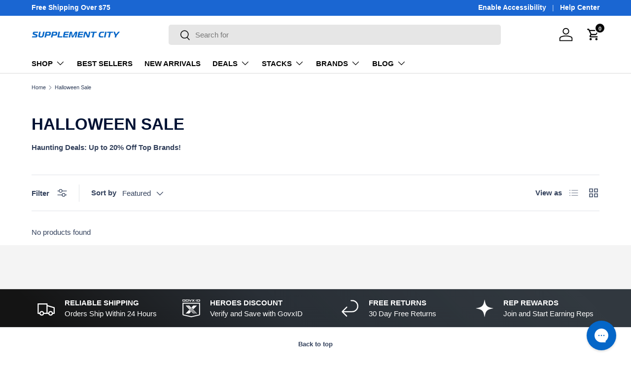

--- FILE ---
content_type: text/json
request_url: https://conf.config-security.com/model
body_size: 86
content:
{"title":"recommendation AI model (keras)","structure":"release_id=0x66:76:6f:63:3f:4d:4d:20:33:54:57:6e:75:3a:47:5d:66:7b:58:36:4b:2a:55:5f:7c:41:34:2c:78;keras;4j3o1zq47mssm7o9m5po4s780xew122mxiyfrhv17bebwy7uv0gpyqekmpuuhfvrticw5m95","weights":"../weights/66766f63.h5","biases":"../biases/66766f63.h5"}